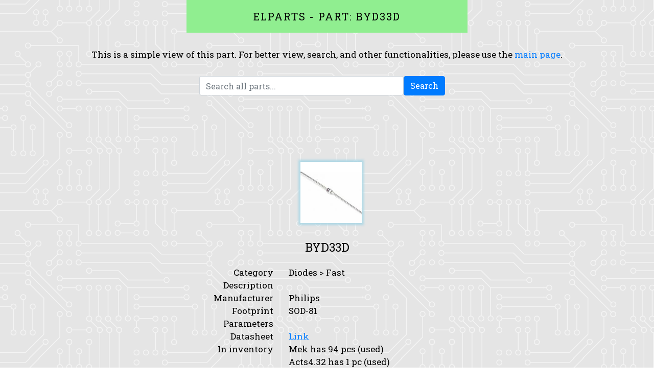

--- FILE ---
content_type: text/html;charset=utf-8
request_url: https://elparts.mekweb.eu/datasheet-pdf/en/178/BYD33D
body_size: 3376
content:
<!DOCTYPE html>
<html lang="en">
	<!-- Close it right away, you won't find anything interesting here ;) -->
	<head>
				<meta charset="utf-8">
		<meta http-equiv="X-UA-Compatible" content="IE=edge">
		<meta name="viewport" content="width=device-width, initial-scale=1.0">
		
		<!-- Global site tag (gtag.js) - Google Analytics -->
<script async src="https://www.googletagmanager.com/gtag/js?id=UA-164561048-1"></script>
<script>
  window.dataLayer = window.dataLayer || [];
  function gtag(){dataLayer.push(arguments);}
  gtag('js', new Date());

  gtag('config', 'UA-164561048-1');
</script>

		<title>Elparts - Part: BYD33D • SOD-81 • datasheet, pdf, info, parameters, stock</title>
		<link rel="author" href="mailto:mek@mekweb.eu" title="Mek">
		<link rel="canonical" href="https://elparts.mekweb.eu">
		<meta name="author" content="Mek">
		<meta name="copyright" content="(c) Mek">
		<meta name="keywords" content="electronic, parts, warehouse, inventory, online, private, public">
		<meta name="robots" content="all, index, follow">
		<meta name="revisit-after" content="7 days">
		<meta name="geo.country" content="SK">
		<meta name="publisher" content="Mek">
		<meta name="description" content="Create your inventory of electronic parts, browse inventories of other users.">
		
				<meta property="og:title" content="Elparts - your own inventory of electronic parts">
		<meta property="og:type" content="website">
		<meta property="og:image" content="https://elparts.mekweb.eu/elparts.jpg">
		<meta property="og:description" content="Create your inventory of electronic parts, browse inventories of other users.">
		<meta name="twitter:title" content="Elparts - inventory of electronic parts online">
		<meta name="twitter:description" content="Create your inventory of electronic parts, browse inventories of other users.">
		<meta name="twitter:image" content="apple-touch-icon-180x180.png">
		
				<link rel="apple-touch-icon" sizes="180x180" href="/apple-touch-icon.png">
		<link rel="icon" type="image/png" sizes="32x32" href="/favicon-32x32.png">
		<link rel="icon" type="image/png" sizes="16x16" href="/favicon-16x16.png">
		<link rel="manifest" href="/site.webmanifest">
		<link rel="mask-icon" href="/safari-pinned-tab.svg" color="#5bbad5">
		<meta name="msapplication-TileColor" content="#2d89ef">
		<meta name="theme-color" content="#ffffff">

						<link href="//fonts.googleapis.com/css?family=Roboto+Slab&amp;subset=latin,latin-ext" rel="stylesheet" type="text/css">
		
				<link href="//cdn.jsdelivr.net/npm/bootstrap@4.6.2/dist/css/bootstrap.min.css" rel="stylesheet" integrity="sha384-xOolHFLEh07PJGoPkLv1IbcEPTNtaed2xpHsD9ESMhqIYd0nLMwNLD69Npy4HI+N" crossorigin="anonymous">
		<link href="//cdnjs.cloudflare.com/ajax/libs/font-awesome/6.5.1/css/all.min.css" rel="stylesheet" integrity="sha512-DTOQO9RWCH3ppGqcWaEA1BIZOC6xxalwEsw9c2QQeAIftl+Vegovlnee1c9QX4TctnWMn13TZye+giMm8e2LwA==" crossorigin="anonymous" referrerpolicy="no-referrer">
		<link href="/loader.css?v=3" rel="stylesheet">
				<script src="//cdn.jsdelivr.net/npm/sweetalert2@11"></script>

		<link href="/styles.css?v=3" rel="stylesheet" type="text/css">
		
		<link href="/lib/perfect-scrollbar/css/perfect-scrollbar.css?v=3" rel="stylesheet" type="text/css">
		<link href="//cdn.jsdelivr.net/npm/tooltipster@4.2.8/dist/css/tooltipster.bundle.min.css" rel="stylesheet" integrity="sha256-Qc4lCfqZWYaHF5hgEOFrYzSIX9Rrxk0NPHRac+08QeQ=" crossorigin="anonymous">
		<link href="//cdnjs.cloudflare.com/ajax/libs/jqueryui/1.13.2/themes/base/jquery-ui.min.css" rel="stylesheet" integrity="sha512-ELV+xyi8IhEApPS/pSj66+Jiw+sOT1Mqkzlh8ExXihe4zfqbWkxPRi8wptXIO9g73FSlhmquFlUOuMSoXz5IRw==" crossorigin="anonymous" referrerpolicy="no-referrer">
		<link href="/lib/jquery.splitter/css/jquery.splitter.css?v=3" rel="stylesheet" type="text/css">
		<link href="/lib/zTree/css/zTreeStyle/zTreeStyle.css?v=3" rel="stylesheet" type="text/css">
	</head>
	<body>
		<noscript>
			This web page is an online application. It cannot work without JavaScript. Please enable JavaScript in your browser or use a browser that supports it.
		</noscript>
		<div id="nocookies" style="display: none">This web page is an online application. It cannot work without cookies. Please enable cookies in your browser.</div>
		
		<div id="body-wrapper">
			<main class="part-page">
				<h1 id="part-top">Elparts - Part: BYD33D</h1>
				<div id="part-lead">This is a simple view of this part. For better view, search, and other functionalities, please use the <a href="/?lang=en">main page</a>.</div>
								<form action="/?mode=allparts&amp;lang=en" method="post" id="allparts-filter-form" class="form-inline text-center">
					<div class="form-group">
						<input
							id="allparts-filter"
							class="form-control"
							type="text"
							name="term"
							placeholder="Search all parts..."
							value=""
							maxlength="50">
					</div>
					<div class="form-group">
						<button id="allparts-filter-btn" type="submit" class="btn btn-primary">Search</button>
					</div>
				</form>

												<script async src="https://pagead2.googlesyndication.com/pagead/js/adsbygoogle.js?client=ca-pub-3861400780664133"
					 crossorigin="anonymous"></script>
				<ins class="adsbygoogle"
					 style="display:block;width:728px;height:90px;margin:0 auto 20px auto;"
					 data-ad-client="ca-pub-3861400780664133"
					 data-ad-slot="7596943551"></ins>
				<script>
					 (adsbygoogle = window.adsbygoogle || []).push({});
				</script>
				
				<div class="part-picture">
										<img src="/img/footprints/29.jpg" alt="BYD33D">
									</div>
				<div id="part-partname">BYD33D</div>
				<div class="container">
					<div class="row">
						<div class="col-sm-5 label">Category</div>
						<div class="col-sm-7">Diodes &gt; Fast</div>
					</div>
					<div class="row">
						<div class="col-sm-5 label">Description</div>
						<div class="col-sm-7"></div>
					</div>
					<div class="row">
						<div class="col-sm-5 label">Manufacturer</div>
						<div class="col-sm-7">Philips</div>
					</div>
					<div class="row">
						<div class="col-sm-5 label">Footprint</div>
						<div class="col-sm-7">SOD-81</div>
					</div>
					<div class="row">
						<div class="col-sm-5 label">Parameters</div>
						<div class="col-sm-7">
													</div>
					</div>
					<div class="row">
						<div class="col-sm-5 label">Datasheet</div>
						<div class="col-sm-7">
															<a href="/ds/BYD33D.pdf" target="_blank" rel="nofollow">
									Link
								</a>
													</div>
					</div>
					<div class="row">
						<div class="col-sm-5 label">In inventory</div>
						<div class="col-sm-7">
																								Mek has 94
																			pcs
																		(used)<br>																	Acts4.32 has 1
																			pc
																		(used)																					</div>
					</div>
				</div>
			</main>
			<footer class="alert alert-warning part-bottominfo">
				<div class="part-bottominfo-left">
					<i class="fa fa-info-circle"></i>
				</div>
				<div class="part-bottominfo-right">
					The data above was inserted by hand, so there might be a mistake in it. Please contact <a href="/?mode=about&amp;lang=en">author of Elparts</a>, so that the mistake is fixed. Before using a part, always review its parameters in the datasheet of its manufacturer.
				</div>
			</footer>
		</div>
		
						<script src="//code.jquery.com/jquery-3.7.1.min.js" integrity="sha256-/JqT3SQfawRcv/BIHPThkBvs0OEvtFFmqPF/lYI/Cxo=" crossorigin="anonymous"></script>
				<script src="//cdn.jsdelivr.net/npm/popper.js@1.16.1/dist/umd/popper.min.js" integrity="sha384-9/reFTGAW83EW2RDu2S0VKaIzap3H66lZH81PoYlFhbGU+6BZp6G7niu735Sk7lN" crossorigin="anonymous"></script>
		<script src="//cdn.jsdelivr.net/npm/bootstrap@4.6.2/dist/js/bootstrap.min.js" integrity="sha384-+sLIOodYLS7CIrQpBjl+C7nPvqq+FbNUBDunl/OZv93DB7Ln/533i8e/mZXLi/P+" crossorigin="anonymous"></script>
				<script src="/lib/perfect-scrollbar/js/perfect-scrollbar.jquery.min.js"></script>
				<script src="//cdn.jsdelivr.net/npm/tooltipster@4.2.8/dist/js/tooltipster.bundle.min.js" integrity="sha256-v8akIv8SCqn5f3mbVB7vEWprIizxPh6oV0yhao/dbB4=" crossorigin="anonymous"></script>
				<script src="//cdnjs.cloudflare.com/ajax/libs/jqueryui/1.13.2/jquery-ui.min.js" integrity="sha512-57oZ/vW8ANMjR/KQ6Be9v/+/h6bq9/l3f0Oc7vn6qMqyhvPd1cvKBRWWpzu0QoneImqr2SkmO4MSqU+RpHom3Q==" crossorigin="anonymous" referrerpolicy="no-referrer"></script>
		<script src="/lib/jquery-ui-autocomplete-scroll/jquery.ui.autocomplete.scroll.min.js"></script>
		<script src="/lib/jquery.splitter/js/jquery.splitter.js"></script>
		<script src="/lib/zTree/js/jquery.ztree.core.min.js"></script>
				<script src="/lib/jquery.putCursorAtEnd/putCursorAtEnd.js"></script>
		<script src="/functions.js.php"></script>
		<script src="/script.js.php?lang=en"></script>
		
		<script>
		$(function() {
			$('a[data-reguserid]:not(.tooltipstered)').each(function() {
				$(this).tooltipster(
				{
					contentAsHTML: true,
					content: '<img src="gencontact.php?i=' + $(this).attr('data-reguserid') + '" alt="E-m@il">',
					position: 'top',
					trigger: 'click'
				});
			});
		});
		</script>
	</body>
</html>

--- FILE ---
content_type: text/html; charset=utf-8
request_url: https://www.google.com/recaptcha/api2/aframe
body_size: 268
content:
<!DOCTYPE HTML><html><head><meta http-equiv="content-type" content="text/html; charset=UTF-8"></head><body><script nonce="u1jWHczMUKOvHEhnKM661w">/** Anti-fraud and anti-abuse applications only. See google.com/recaptcha */ try{var clients={'sodar':'https://pagead2.googlesyndication.com/pagead/sodar?'};window.addEventListener("message",function(a){try{if(a.source===window.parent){var b=JSON.parse(a.data);var c=clients[b['id']];if(c){var d=document.createElement('img');d.src=c+b['params']+'&rc='+(localStorage.getItem("rc::a")?sessionStorage.getItem("rc::b"):"");window.document.body.appendChild(d);sessionStorage.setItem("rc::e",parseInt(sessionStorage.getItem("rc::e")||0)+1);localStorage.setItem("rc::h",'1768750804065');}}}catch(b){}});window.parent.postMessage("_grecaptcha_ready", "*");}catch(b){}</script></body></html>

--- FILE ---
content_type: text/css
request_url: https://elparts.mekweb.eu/loader.css?v=3
body_size: 545
content:
/* http://tobiasahlin.com/spinkit/ */
.sk-folding-cube {
  margin: 5px auto;
  width: 25px;
  height: 25px;
  position: relative;
  -webkit-transform: rotateZ(45deg);
          transform: rotateZ(45deg);
}

.sk-folding-cube .sk-cube {
  float: left;
  width: 50%;
  height: 50%;
  position: relative;
  -webkit-transform: scale(1.1);
      -ms-transform: scale(1.1);
          transform: scale(1.1); 
}
.sk-folding-cube .sk-cube:before {
  content: '';
  position: absolute;
  top: 0;
  left: 0;
  width: 100%;
  height: 100%;
  background-color: #0069d9;
  -webkit-animation: sk-foldCubeAngle 2.4s infinite linear both;
          animation: sk-foldCubeAngle 2.4s infinite linear both;
  -webkit-transform-origin: 100% 100%;
      -ms-transform-origin: 100% 100%;
          transform-origin: 100% 100%;
}
.sk-folding-cube .sk-cube2 {
  -webkit-transform: scale(1.1) rotateZ(90deg);
          transform: scale(1.1) rotateZ(90deg);
}
.sk-folding-cube .sk-cube3 {
  -webkit-transform: scale(1.1) rotateZ(180deg);
          transform: scale(1.1) rotateZ(180deg);
}
.sk-folding-cube .sk-cube4 {
  -webkit-transform: scale(1.1) rotateZ(270deg);
          transform: scale(1.1) rotateZ(270deg);
}
.sk-folding-cube .sk-cube2:before {
  -webkit-animation-delay: 0.3s;
          animation-delay: 0.3s;
}
.sk-folding-cube .sk-cube3:before {
  -webkit-animation-delay: 0.6s;
          animation-delay: 0.6s; 
}
.sk-folding-cube .sk-cube4:before {
  -webkit-animation-delay: 0.9s;
          animation-delay: 0.9s;
}
@-webkit-keyframes sk-foldCubeAngle {
  0%, 10% {
    -webkit-transform: perspective(140px) rotateX(-180deg);
            transform: perspective(140px) rotateX(-180deg);
    opacity: 0; 
  } 25%, 75% {
    -webkit-transform: perspective(140px) rotateX(0deg);
            transform: perspective(140px) rotateX(0deg);
    opacity: 1; 
  } 90%, 100% {
    -webkit-transform: perspective(140px) rotateY(180deg);
            transform: perspective(140px) rotateY(180deg);
    opacity: 0; 
  } 
}

@keyframes sk-foldCubeAngle {
  0%, 10% {
    -webkit-transform: perspective(140px) rotateX(-180deg);
            transform: perspective(140px) rotateX(-180deg);
    opacity: 0; 
  } 25%, 75% {
    -webkit-transform: perspective(140px) rotateX(0deg);
            transform: perspective(140px) rotateX(0deg);
    opacity: 1; 
  } 90%, 100% {
    -webkit-transform: perspective(140px) rotateY(180deg);
            transform: perspective(140px) rotateY(180deg);
    opacity: 0; 
  }
}

--- FILE ---
content_type: text/javascript
request_url: https://elparts.mekweb.eu/lib/jquery.putCursorAtEnd/putCursorAtEnd.js
body_size: 626
content:
// http://stackoverflow.com/questions/511088/use-javascript-to-place-cursor-at-end-of-text-in-text-input-element
// jQuery plugin: PutCursorAtEnd 1.0
// http://plugins.jquery.com/project/PutCursorAtEnd
// by teedyay
//
// Puts the cursor at the end of a textbox/ textarea

// codesnippet: 691e18b1-f4f9-41b4-8fe8-bc8ee51b48d4
(function($)
{
    jQuery.fn.putCursorAtEnd = function()
    {
    return this.each(function()
    {
        $(this).focus()

        // If this function exists...
        if (this.setSelectionRange)
        {
        // ... then use it
        // (Doesn't work in IE)

        // Double the length because Opera is inconsistent about whether a carriage return is one character or two. Sigh.
        var len = $(this).val().length * 2;
        this.setSelectionRange(len, len);
        }
        else
        {
        // ... otherwise replace the contents with itself
        // (Doesn't work in Google Chrome)
        $(this).val($(this).val());
        }

        // Scroll to the bottom, in case we're in a tall textarea
        // (Necessary for Firefox and Google Chrome)
        this.scrollTop = 999999;
    });
    };
})(jQuery);

--- FILE ---
content_type: text/javascript
request_url: https://elparts.mekweb.eu/lib/jquery.splitter/js/jquery.splitter.js
body_size: 4568
content:
/*!
 * jQuery Spliter Plugin version 0.28.5
 * Copyright (C) 2010-2020 Jakub T. Jankiewicz <https://jcubic.pl/me>
 *
 * This program is free software: you can redistribute it and/or modify
 * it under the terms of the GNU Lesser General Public License as published by
 * the Free Software Foundation, either version 3 of the License, or
 * (at your option) any later version.
 *
 * This program is distributed in the hope that it will be useful,
 * but WITHOUT ANY WARRANTY; without even the implied warranty of
 * MERCHANTABILITY or FITNESS FOR A PARTICULAR PURPOSE.  See the
 * GNU Lesser General Public License for more details.
 *
 * You should have received a copy of the GNU Lesser General Public License
 * along with this program.  If not, see <http://www.gnu.org/licenses/>.
 */
/* global module, define, global, require, setTimeout */
// UMD taken from https://github.com/umdjs/umd
(function(factory, undefined) {
    var root = typeof window !== 'undefined' ? window : global;
    if (typeof define === 'function' && define.amd) {
        // AMD. Register as an anonymous module.
        // istanbul ignore next
        define(['jquery'], factory);
    } else if (typeof module === 'object' && module.exports) {
        // Node/CommonJS
        module.exports = function(root, jQuery) {
            if (jQuery === undefined) {
                // require('jQuery') returns a factory that requires window to
                // build a jQuery instance, we normalize how we use modules
                // that require this pattern but the window provided is a noop
                // if it's defined (how jquery works)
                if (window !== undefined) {
                    jQuery = require('jquery');
                } else {
                    jQuery = require('jquery')(root);
                }
            }
            factory(jQuery);
            return jQuery;
        };
    } else {
        // Browser
        // istanbul ignore next
        factory(root.jQuery);
    }
})(function($, undefined) {
    if (typeof String.prototype.trim === 'undefined') {
        var sp_re = /(^\s+)|(\s+)$/g;
        String.prototype.trim = function() {
            return this.replace(sp_re, '');
        };
    }
    var count = 0;
    var splitter_id = null;
    var splitters = [];
    var current_splitter = null;
    var current_splitter_index = null;
    $.fn.split = function(options) {
        var data = this.data('splitter');
        if (data) {
            return data;
        }
        var panels = [];
        var $splitters = [];
        var panel_1;
        var panel_2;
        var settings = $.extend({
            limit: 100,
            orientation: 'horizontal',
            position: '50%',
            invisible: false,
            onDragStart: $.noop,
            onDragEnd: $.noop,
            onDrag: $.noop,
            percent: false
        }, options || {});
        this.settings = settings;
        function unset(prop) {
            return options && typeof options[prop] === 'undefined' || !options;
        }
        var len = this.children().length;
        if (len > 2) {
            if (unset('position')) {
                var w = 100 / len;
                settings.position = new Array(len - 1).fill(0).map(function() {
                    return w + '%';
                });
            }
            if (unset('percent')) {
                settings.percent = true;
            }
        }
        var cls;
        var children = this.children();
        if (children.length === 2) {
            if (settings.orientation == 'vertical') {
                panel_1 = children.first().addClass('left_panel');
                panel_2 = panel_1.next().addClass('right_panel');
                cls = 'vsplitter';
            } else if (settings.orientation == 'horizontal') {
                panel_1 = children.first().addClass('top_panel');
                panel_2 = panel_1.next().addClass('bottom_panel');
                cls = 'hsplitter';
            }
            panels = [panel_1, panel_2];
        } else {
            children.each(function() {
                var panel = $(this);
                if (settings.orientation == 'vertical') {
                    panel.addClass('vertical_panel');
                    cls = 'vsplitter';
                } else {
                    panel.addClass('horizontal_panel');
                    cls = 'hsplitter';
                }
                panels.push(panel);
            });
        }
        if (settings.invisible) {
            cls += ' splitter-invisible';
        }
        var width = this.width();
        var height = this.height();
        this.addClass('splitter_panel');
        var id = count++;
        panels.slice(0, -1).forEach(function(panel, i) {
            var splitter = $('<div/>').addClass(cls).on('mouseenter touchstart', function() {
                splitter_id = id;
                current_splitter_index = splitter.index() - i - 1;
            }).on('mouseleave touchend', function() {
                splitter_id = null;
                current_splitter_index = null;
            }).insertAfter(panel);
            $splitters.push(splitter);
        });
        var position;

        function get_position(position) {
            if (position instanceof Array) {
                return position.map(get_position);
            }
            if (typeof position === 'number') {
                return position;
            }
            if (typeof position === 'string') {
                var match = position.match(/^([0-9\.]+)(px|%)$/);
                if (match) {
                    if (match[2] == 'px') {
                        return +match[1];
                    } else {
                        if (settings.orientation == 'vertical') {
                            return (width * +match[1]) / 100;
                        } else if (settings.orientation == 'horizontal') {
                            return (height * +match[1]) / 100;
                        }
                    }
                } else {
                    //throw position + ' is invalid value';
                }
            } else {
                //throw 'position have invalid type';
            }
        }

        function set_limit(limit) {
            if(!isNaN(parseFloat(limit)) && isFinite(limit)){
                return {
                    leftUpper: limit,
                    rightBottom: limit
                };
            }
            return limit;
        }

        var self = $.extend(this, {
            refresh: function() {
                var new_width = this.width();
                var new_height = this.height();
                if (width != new_width || height != new_height) {
                    width = this.width();
                    height = this.height();
                    self.position(position);
                }
            },
            option: function(name, value) {
                if (name === 'position') {
                    return self.position(value);
                } else if (typeof value === 'undefined') {
                    return settings[name];
                } else {
                    settings[name] = value;
                }
                return self;
            },
            position: (function() {
                function make_sizer(dim_name, pos_name) {
                    return function(n, silent) {
                        if (n === undefined) {
                            return position;
                        } else {
                            position = get_position(n);
                            if (!(position instanceof Array)) {
                                position = [position];
                            }
                            if (position.length !== panels.length - 1) {
                                throw new Error('position array need to equal splitters length');
                            }
                            var outer_name = 'outer';
                            outer_name += dim_name[0].toUpperCase() + dim_name.substring(1);
                            var dim_px = self.css('visiblity', 'hidden')[dim_name]();
                            var pw = 0;
                            var sw_sum = 0;
                            for (var i = 0; i < position.length; ++i) {
                                var splitter = $splitters[i];
                                var panel = panels[i];
                                var pos = position[i];
                                var splitter_dim = splitter[dim_name]();
                                var sw2 = splitter_dim/2;
                                if (settings.invisible) {
                                    pw += panel[dim_name](pos)[outer_name]();
                                    splitter.css(pos_name, pw - (sw2 * (i + 1)));
                                } else if (settings.percent) {
                                    var w1 = (pos - sw2) / dim_px * 100;
                                    var l1 = (pw + sw_sum) / dim_px * 100;
                                    panel.css(pos_name, l1 + '%');
                                    pw += panel.css(dim_name, w1 + '%')[outer_name]();
                                    splitter.css(pos_name, (pw + sw_sum) / dim_px * 100 + '%');
                                } else {
                                    panel.css(pos_name, pw + sw_sum);
                                    pw += panel.css(dim_name, pos - sw2)[outer_name]();
                                    splitter.css(pos_name, pw + sw_sum);
                                }
                                sw_sum += splitter_dim;
                            }
                            var panel_last = panels[i];
                            if (settings.invisible) {
                                panel_last.height(height - pw);
                            } else {
                                var s_sum = splitter_dim * i;
                                var props = {};
                                if (settings.percent) {
                                    props[dim_name] = (dim_px - pw - sw_sum) / dim_px * 100 + '%';
                                    props[pos_name] = (pw + sw_sum) / dim_px * 100 + '%';
                                } else {
                                    props[dim_name] = dim_px - pw - sw_sum;
                                    props[pos_name] = pw + sw_sum;
                                }
                                panel_last.css(props);
                            }
                            self.css('visiblity', '');
                        }
                        if (!silent) {
                            self.trigger('splitter.resize');
                            self.find('.splitter_panel').trigger('splitter.resize');
                        }
                        return self;
                    };
                }
                if (settings.orientation == 'vertical') {
                    return make_sizer('width', 'left');
                } else if (settings.orientation == 'horizontal') {
                    return make_sizer('height', 'top');
                } else {
                    return $.noop;
                }
            })(),
            _splitters: $splitters,
            _panels: panels,
            orientation: settings.orientation,
            limit: set_limit(settings.limit),
            isActive: function() {
                return splitter_id === id;
            },
            destroy: function() {
                self.removeClass('splitter_panel');
                clear_attr(self, 'class');
                function clear_attr(item, attr) {
                    var val = item.attr(attr);
                    if (typeof val === 'string' && !val.trim()) {
                        item.removeAttr(attr);
                    }
                }
                panels.forEach(function($panel) {
                    $panel.css({
                        height: '',
                        width: '',
                        left: '',
                        top: ''
                    });
                    var cls = $panel.attr('class').replace(/\w+_panel/g, '').trim();
                    $panel.attr('class', cls);
                    clear_attr($panel, 'class');
                    clear_attr($panel, 'style');
                });
                self.off('splitter.resize');
                self.trigger('splitter.resize');
                self.find('.splitter_panel').trigger('splitter.resize');
                splitters[id] = null;
                count--;
                $splitters.forEach(function($splitter) {
                    var splitter = $(this);
                    $splitter.off('mouseenter');
                    $splitter.off('mouseleave');
                    $splitter.off('touchstart');
                    $splitter.off('touchmove');
                    $splitter.off('touchend');
                    $splitter.off('touchleave');
                    $splitter.off('touchcancel');
                    $splitter.remove();
                });
                self.removeData('splitter');
                var not_null = false;
                for (var i=splitters.length; i--;) {
                    if (splitters[i] !== null) {
                        not_null = true;
                        break;
                    }
                }
                //remove document events when no splitters
                if (!not_null) {
                    $(document.documentElement).off('.splitter');
                    $(window).off('resize.splitter');
                    splitters = [];
                    count = 0;
                }
            }
        });
        self.on('splitter.resize', function(e) {
            var pos = self.position();
            if (self.orientation == 'vertical' &&
                pos > self.width()) {
                pos = self.width() - self.limit.rightBottom-1;
            } else if (self.orientation == 'horizontal' &&
                       pos > self.height()) {
                pos = self.height() - self.limit.rightBottom-1;
            }
            if (pos < self.limit.leftUpper) {
                pos = self.limit.leftUpper + 1;
            }
            e.stopPropagation();
            self.position(pos, true);
        });
        //inital position of splitter
        var pos;
        if (settings.orientation == 'vertical') {
            if (pos > width-settings.limit.rightBottom) {
                pos = width-settings.limit.rightBottom;
            } else {
                pos = get_position(settings.position);
            }
        } else if (settings.orientation == 'horizontal') {
            //position = height/2;
            if (pos > height-settings.limit.rightBottom) {
                pos = height-settings.limit.rightBottom;
            } else {
                pos = get_position(settings.position);
            }
        }
        if (pos < settings.limit.leftUpper) {
            pos = settings.limit.leftUpper;
        }
        if (panels.length > 2 && !(pos instanceof Array && pos.length == $splitters.length)) {
            throw new Error('position need to be array equal to $splitters length');
        }
        self.position(pos, true);
        /*
        // disable this is not needed, if higher in tree there is splitter
        // the parets need to have height: 100%
        var parent = this.closest('.splitter_panel');
        if (parent.length) {
            this.height(parent.height());
        }
        */
        function calc_pos(pos, x) {
            var new_pos = pos.slice(0, current_splitter.index);
            var p;
            if (new_pos.length) {
                p = x - new_pos.reduce(function(a, b) {
                    return a + b;
                });
            } else {
                p = x;
            }
            var diff = pos[current_splitter.index] - p;
            new_pos.push(p);
            if (current_splitter.index < pos.length - 1) {
                var rest = pos.slice(current_splitter.index + 1);
                rest[0] += diff;
                new_pos = new_pos.concat(rest);
            }
            return new_pos;
        }
        // ------------------------------------------------------------------------------------
        // bind events to document if no splitters
        if (splitters.filter(Boolean).length === 0) {
            $(window).on('resize.splitter', function() {
                $.each(splitters, function(i, splitter) {
                    if (splitter) {
                        splitter.refresh();
                    }
                });
            });
            $(document.documentElement).on('mousedown.splitter touchstart.splitter', function(e) {
                if (splitter_id !== null) {
                    e.preventDefault();
                    current_splitter = {
                        node: splitters[splitter_id],
                        index: current_splitter_index
                    };
                    // ignore right click
                    if (e.originalEvent.button !== 2) {
                        setTimeout(function() {
                            if (!current_splitter) {
                                return;
                            }
                            $('<div class="splitterMask"></div>').
                                css('cursor', current_splitter.node.children().eq(1).css('cursor')).
                                insertAfter(current_splitter.node);
                        });
                    }
                    current_splitter.node.settings.onDragStart(e);
                }
            }).on('mouseup.splitter touchend.splitter touchleave.splitter touchcancel.splitter', function(e) {
                if (current_splitter) {
                    setTimeout(function() {
                        $('.splitterMask').remove();
                    });
                    current_splitter.node.settings.onDragEnd(e);
                    current_splitter = null;
                }
            }).on('mousemove.splitter touchmove.splitter', function(e) {
                var pos;
                if (current_splitter !== null) {
                    var node = current_splitter.node;
                    var leftUpperLimit = node.limit.leftUpper;
                    var rightBottomLimit = node.limit.rightBottom;
                    var offset = node.offset();
                    if (node.orientation == 'vertical') {
                        var pageX = e.pageX;
                        if(e.originalEvent && e.originalEvent.changedTouches){
                          pageX = e.originalEvent.changedTouches[0].pageX;
                        }
                        var x = pageX - offset.left;
                        if (x <= node.limit.leftUpper) {
                            x = node.limit.leftUpper + 1;
                        } else if (x >= node.width() - rightBottomLimit) {
                            x = node.width() - rightBottomLimit - 1;
                        }
                        pos = node.position();
                        if (pos.length > 1) {
                            node.position(calc_pos(pos, x), true);
                        } else if (x > node.limit.leftUpper &&
                            x < node.width()-rightBottomLimit) {
                            node.position(x, true);
                            node.trigger('splitter.resize');
                            node.find('.splitter_panel').
                                trigger('splitter.resize');
                            //e.preventDefault();
                        }
                    } else if (node.orientation == 'horizontal') {
                        var pageY = e.pageY;
                        if(e.originalEvent && e.originalEvent.changedTouches){
                          pageY = e.originalEvent.changedTouches[0].pageY;
                        }
                        var y = pageY-offset.top;
                        if (y <= node.limit.leftUpper) {
                            y = node.limit.leftUpper + 1;
                        } else if (y >= node.height() - rightBottomLimit) {
                            y = node.height() - rightBottomLimit - 1;
                        }
                        pos = node.position();
                        if (pos.length > 1) {
                            node.position(calc_pos(pos, y), true);
                        } else if (y > node.limit.leftUpper &&
                            y < node.height()-rightBottomLimit) {
                            node.position(y, true);
                            node.trigger('splitter.resize');
                            node.find('.splitter_panel').
                                trigger('splitter.resize');
                            //e.preventDefault();
                        }
                    }
                    node.settings.onDrag(e);
                }
            });//*/
        }
        splitters[id] = self;
        self.data('splitter', self);
        return self;
    };
});
